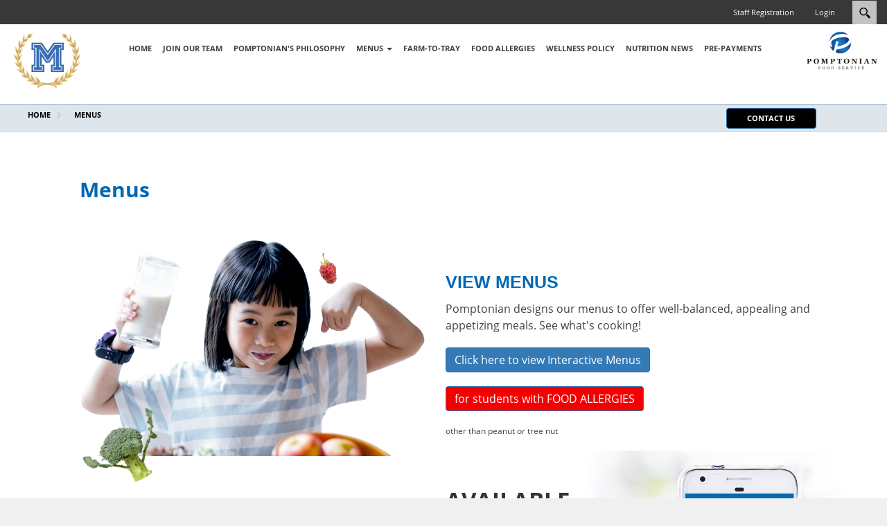

--- FILE ---
content_type: text/html; charset=utf-8
request_url: https://millburnschooldistrict.fdmealplanner.com/MENUS
body_size: 41437
content:
<!DOCTYPE html>
<html  lang="en-US">
<head id="Head"><meta content="text/html; charset=UTF-8" http-equiv="Content-Type" /><title>
	Menus
</title><meta id="MetaDescription" name="description" content="Millburn School District" /><meta id="MetaRobots" name="robots" content="INDEX, FOLLOW" /><link href="/Resources/Shared/stylesheets/dnndefault/7.0.0/default.css?cdv=35" type="text/css" rel="stylesheet"/><link href="/Resources/Search/SearchSkinObjectPreview.css?cdv=35" type="text/css" rel="stylesheet"/><link href="/Portals/_default/skins/xcillion/bootstrap/css/bootstrap.min.css?cdv=35" type="text/css" rel="stylesheet"/><link href="/Portals/_default/skins/xcillion/css/jquery.smartmenus.bootstrap.css?cdv=35" type="text/css" rel="stylesheet"/><link href="/Portals/_default/skins/xcillion/Menus/MainMenu/MainMenu.css?cdv=35" type="text/css" rel="stylesheet"/><link href="/Portals/_default/skins/xcillion/skin.css?cdv=35" type="text/css" rel="stylesheet"/><script src="/Resources/libraries/jQuery/03_05_01/jquery.js?cdv=35" type="text/javascript"></script><script src="/Resources/libraries/jQuery-Migrate/03_02_00/jquery-migrate.js?cdv=35" type="text/javascript"></script><script src="/Resources/libraries/jQuery-UI/01_12_01/jquery-ui.js?cdv=35" type="text/javascript"></script><link rel='SHORTCUT ICON' href='/Portals/107/pomp (1) (1).ico?ver=VvXZrhiaDO52daNa43I7sw%3d%3d' type='image/x-icon' /><meta name="viewport" content="width=device-width,initial-scale=1" /></head>
<body id="Body">

    <form method="post" action="/MENUS" id="Form" enctype="multipart/form-data">
<div class="aspNetHidden">
<input type="hidden" name="__EVENTTARGET" id="__EVENTTARGET" value="" />
<input type="hidden" name="__EVENTARGUMENT" id="__EVENTARGUMENT" value="" />
<input type="hidden" name="__VIEWSTATE" id="__VIEWSTATE" value="TjyF2CPbImsgTa714V0z8lx021M2ImVdv5ABHZnzsMpJNqMnM7CFl8FXPu0WPJLK1brsonImJOW05wd1zo2HTolHUGzIUQGC22jcpwylBK/FldbUapo4/UprDfVSLeRWSxdNViKU4qfC0/rv/8pasqkUkmyGeY2nI0vQL2gEraaDEA+QQmw5YlTB1z0B7VbWSylBPJVITTNLYV4hL5vbQZ1TNPpTKgDwWINGuw==" />
</div>

<script type="text/javascript">
//<![CDATA[
var theForm = document.forms['Form'];
if (!theForm) {
    theForm = document.Form;
}
function __doPostBack(eventTarget, eventArgument) {
    if (!theForm.onsubmit || (theForm.onsubmit() != false)) {
        theForm.__EVENTTARGET.value = eventTarget;
        theForm.__EVENTARGUMENT.value = eventArgument;
        theForm.submit();
    }
}
//]]>
</script>


<script src="/WebResource.axd?d=pynGkmcFUV38W5nqv3pTPLl1OQ9F7H0qZdxu_1Kb5S4aIEhgpEJ7mu1vxZQ1&amp;t=638901536248157332" type="text/javascript"></script>


<script src="/ScriptResource.axd?d=NJmAwtEo3Iov7YxLlD3aPIEQF2UTpmxDBevQm4jHHlPZ4ty_ZwE4IcSdkykhhx0wkopz3ogl2hdDh3t6HhyVShs-hHPzS3s5RZYUw_MlStArX44l-Dey9gipCE7jsH2bKLt9Sw2&amp;t=5c0e0825" type="text/javascript"></script>
<script src="/ScriptResource.axd?d=dwY9oWetJoJXs5pcH3HUlZbMmv3IpCxQQYF-DzkjbIYkTGwfoQQqMhoMfuY8Hx97IirgFc0sz-gL03SHRsGdwfzLEf4zU_67nV4cjZNYx2TJosN8D1UN-M3nmfDhjHAjBmUFAveo6ndDM-iy0&amp;t=5c0e0825" type="text/javascript"></script>
<div class="aspNetHidden">

	<input type="hidden" name="__VIEWSTATEGENERATOR" id="__VIEWSTATEGENERATOR" value="CA0B0334" />
	<input type="hidden" name="__VIEWSTATEENCRYPTED" id="__VIEWSTATEENCRYPTED" value="" />
	<input type="hidden" name="__EVENTVALIDATION" id="__EVENTVALIDATION" value="Y63+gMactjx9npFhJxRnCUDwG/xeBYpT9jWrWcmbSApT05ajtrovdbOfAz2fvO5IUzK/Rx6Cpgd+wTPaqVyDvBTk+DOrpthvwHUzWDZUMy7q0JVd0DktdioJoIVhcApo8pQEVZOyyaEwiKkch7cVIiy+FGj7+7eV0McRuX9UyW6DuOYA+T5JK9OguaMGHVkAwPxbkA==" />
</div><script src="/js/dnn.js?cdv=35" type="text/javascript"></script><script src="/js/dnn.modalpopup.js?cdv=35" type="text/javascript"></script><script src="/Portals/_default/skins/xcillion/bootstrap/js/bootstrap.min.js?cdv=35" type="text/javascript"></script><script src="/Portals/_default/skins/xcillion/js/jquery.smartmenus.js?cdv=35" type="text/javascript"></script><script src="/Portals/_default/skins/xcillion/js/jquery.smartmenus.bootstrap.js?cdv=35" type="text/javascript"></script><script src="/Portals/_default/skins/xcillion/js/scripts.js?cdv=35" type="text/javascript"></script><script src="/js/dnncore.js?cdv=35" type="text/javascript"></script><script src="/Resources/Search/SearchSkinObjectPreview.js?cdv=35" type="text/javascript"></script><script src="/js/dnn.servicesframework.js?cdv=35" type="text/javascript"></script>
<script type="text/javascript">
//<![CDATA[
Sys.WebForms.PageRequestManager._initialize('ScriptManager', 'Form', [], [], [], 90, '');
//]]>
</script>

        
        
        
<link rel="stylesheet" href="https://cdnjs.cloudflare.com/ajax/libs/font-awesome/4.7.0/css/font-awesome.min.css">

<script type="text/javascript" src="//translate.google.com/translate_a/element.js?cb=googleTranslateElementInit"></script>
<link rel="stylesheet" href="https://cdnjs.cloudflare.com/ajax/libs/flickity/1.0.0/flickity.css">
<script src="https://cdnjs.cloudflare.com/ajax/libs/flickity/1.0.0/flickity.pkgd.js"></script>
<!--[if lt IE 9]>
    <script src="https://cdnjs.cloudflare.com/ajax/libs/html5shiv/3.7.2/html5shiv.min.js"></script>
    <script src="https://oss.maxcdn.com/respond/1.4.2/respond.min.js"></script>
<![endif]-->

<script type="text/javascript">
    function googleTranslateElementInit() {
        new google.translate.TranslateElement({ pageLanguage: 'en', layout: google.translate.TranslateElement.InlineLayout.SIMPLE }, 'google_translate_element');
    }
</script>

<style type="text/css">
#pomptonianimg {width: 80px !important;height: auto!important;}
.d-none-logo {
    padding: 0;
}
	@media only screen and (min-width: 768px){
	.contact-header{
    	display: flex !important;
   	 padding-right: 8% !important;
   	 justify-content: space-between;
	}
	}


	@media only screen and (max-width: 767px){
	#dnnMenu .topLevel li.active a {
   	 color: #00A3E3!important;
	}
		.line1{display:none}
		.line2{display:none}
		.footer2{margin:5%;}
		.footer1{margin:5%;}
	#dnnMenu .topLevel li a {
    	padding-top: 0px;
    	padding-bottom: 0px;
    	line-height: 10px!important;
	}
	#breadcrumb{height:70px !important;}
	#breadcrumb .contentPane .btn.btn-primary{margin: -120px 0 0!important; width: 100%!important;}
	
	#breadcrumb img {
    	margin-top: -43px;
	}
	.btnstyle
	{
	padding: 0px !important;}
	#breadcrumb img, #breadcrumb {
  	 margin-left: 1px;
 	 padding-top: 41px;
	}
	}


    .menus-flower {
        position: absolute;
        bottom: -450px;
        left: 60px;
        width: 130px;
        height: auto;
        z-index: 99;
    }

   
    .social-links {
        display: inline-block;
        width: 100%;
    }

        .social-links li a {
            background: none;
            width: 25px;
            height: 25px;
            font-size: 26px;
            color: #ffffff;
            display: block;
            border-radius: 100%;
            transition: all 500ms ease;
        }

       .social-links li {
        display: inline;
        float: left;
	padding-right: 10px;
    }

      
.navbar-toggle {
    position: absolute;
    margin-top: 0;
    background-color: #FFFFFF;
    background-image: none;
    border: 0px solid #FF0000;
    right: 0;
    top: 40px;
	} 
.navbar-toggle .icon-bar {
    background: #000;
}

#dnnMenu{display:inline-block;}
@media only screen and (max-width:1199px) {
.nav>li>a{padding: 10px 5px !important;}
#dnnMenu .topLevel>li>a {font-size: 8px !important;}
}
@media only screen and (max-width:991px) {
.nav>li>a{padding: 5px 5px !important;}
#dnnMenu .topLevel>li>a {font-size: 13px !important;}
.line1, .line2{display:none}
}
@media only screen and (max-width:991px) {
.menubtn .col-md-3{width:50%!important;float: left;margin-bottom: 15px;}
.menubtn .btn-primary {padding: 10px 5px;}

.menubtn1 .col-md-3{width:50%!important;float: left;margin-bottom: 15px;}
.menubtn1 .btn-primary {padding: 10px 5px;}
.menubtn1 { margin-top:0% !important;}
}
.pompimg-responsive{display:none;}
@media only screen and (max-width: 767px){
#dnnMenu .topLevel li a span {
    line-height: 35px;
    margin: 0;
    padding: 0;
    font-size: 12px;
    color: black;
}


#dnnMenu .topLevel li {
    position: relative;
    background: #ffffff;
    list-style-type: none;
    float: none;
    width: 100%;
    margin-bottom: 0;
    border-top: 1px solid rgba(0,0,0,.1);
}
#mainHeader-inner {
    padding: 15px 0;
    position: relative;
}
.d-none-logo{padding:0;}
.brand-logo p{margin:0!important;}


@media only screen and (max-width:767px) {
#dnnMenu {
    display: block;
    text-align: left;
}
}

.pompimg-responsive{display:block;}
.d-none-logo{display:none;}
#dnn_Logopane{width: 110px !important;float: left;margin:0 0 0 20px;}
#dnn_Logopane img {width: 80px !important;height: auto!important;}
.pompimg-responsive img{width: 160px !important;}
#dnn_Logopane p{margin:0;}
#dnnMenu .topLevel li a span.caret.sub-arrow{font-size: 16px;color: #000;background:none}
#dnnMenu .topLevel>li>a:hover span {
    color: #ffffff;
}
.nav>li>a:focus, .nav>li>a:hover {
    text-decoration: none!important;
    color: #0067B4 !important;
}
#dnnMenu .topLevel li a:hover {
    background: #166fb4;
}
.imgmenu1{bottom:-65px !important;width: 120px !important;position:absolute ;left: 40px; !important}  
.menustext{ margin-top:3% !important;margin-left:5%;}
.menusimg{background-color:#F0F2F7;margin:0px !important;}
.lunchtext{margin-left:5%;}
.choosemyplateimg{margin-top:5% !important;}
}
 .container-fluid {
                padding: 0px 0px 0px 0px !important;
            }
#mainHeader-inner{padding:10px 0px 0px 5px !important;}

	@media only screen and (max-width: 1560px) {
        #dnnMenu .topLevel > li > a {
               font-size: 13px !important;
   	       padding: 15px 12px !important;
         }
       }

	 @media only screen and (max-width: 1500px) {
        #dnnMenu .topLevel > li > a {
               font-size: 12px !important;
   	       padding: 15px 9px !important;
        }
    	}
	@media only screen and (max-width: 1360px) {
        #dnnMenu .topLevel > li > a {
               font-size: 11px !important;
   	       padding: 15px 8px !important;
        }
     	}
@media only screen and (max-width: 1220px){
#dnnMenu .topLevel>li>a {
     font-size: 10px !important;
    padding: 15px 6px !important;
}
#dnnMenu .topLevel>li>a:focus, #dnnMenu .topLevel>li>a:hover, #dnnMenu .topLevel>li.active>a:focus, #dnnMenu .topLevel>li.active>a:hover{font-size: 8px !important;}
.navbar-collapse.collapse{padding:0!important }
#mainHeader-inner .col-sm-10{padding:0 5px!important;}
}

@media only screen and (max-width: 1050px) {
        #dnnMenu .topLevel > li > a {
               font-size: 9px !important;
   	       padding: 15px 8px !important;
        }
    }
@media only screen and (max-width: 991px){
#dnnMenu .topLevel>li>a {
    font-size: 8px !important;
    padding: 15px 8px !important;
}
#dnnMenu .topLevel>li>a:focus, #dnnMenu .topLevel>li>a:hover, #dnnMenu .topLevel>li.active>a:focus, 
#dnnMenu .topLevel>li.active>a:hover{font-size: 7px !important;}
}

@media only screen and (max-width: 767px) {
        #dnnMenu .topLevel > li > a {
               font-size: 10px !important;
   	       padding: 15px 6px !important;
        }
    }

@media only screen and (max-width:767px){
.navbar-collapse.collapse{padding:0 15px!important }
#mainHeader-inner .col-sm-10{padding:0 15px!important;}
}

@media only screen and (min-width: 992px){
	#dnnMenu .nav.navbar-nav > li > ul,
	#dnnMenu .nav.navbar-nav > li > ul > li > ul{
		
	}
	.navbar-collapse.collapse {
    display:block!important;
    height: auto!important;
    padding-bottom: 0;
    overflow: visible!important;
}
.navbar-collapse.collapsing{display: none!important;}
.navbar-collapse.collapse.in{display: block!important;}
}
@media only screen and (min-width: 768px){
	.navbar-collapse.collapse {
    display:block!important;
    height: auto!important;
    padding-bottom: 0;
    overflow: visible!important;
}
}

</style>
<div id="siteWrapper">

    <!-- UserControlPanel  -->
    <div id="topHeader">
        <div class="container-fluid">

            <div class="">
                <div class="col-md-6">
                    <div id="search-top" class="pull-right small-screens hidden-sm hidden-md hidden-lg">
                        <span id="dnn_dnnSearch2_ClassicSearch">
    
    
    <span class="searchInputContainer" data-moreresults="See More Results" data-noresult="No Results Found">
        <input name="dnn$dnnSearch2$txtSearch" type="text" maxlength="255" size="20" id="dnn_dnnSearch2_txtSearch" class="NormalTextBox" aria-label="Search" autocomplete="off" placeholder="Search..." />
        <a class="dnnSearchBoxClearText" title="Clear search text"></a>
    </span>
    <a id="dnn_dnnSearch2_cmdSearch" class="SearchButton" href="javascript:__doPostBack(&#39;dnn$dnnSearch2$cmdSearch&#39;,&#39;&#39;)">Search</a>
</span>


<script type="text/javascript">
    $(function() {
        if (typeof dnn != "undefined" && typeof dnn.searchSkinObject != "undefined") {
            var searchSkinObject = new dnn.searchSkinObject({
                delayTriggerAutoSearch : 400,
                minCharRequiredTriggerAutoSearch : 2,
                searchType: 'S',
                enableWildSearch: true,
                cultureCode: 'en-US',
                portalId: -1
                }
            );
            searchSkinObject.init();
            
            
            // attach classic search
            var siteBtn = $('#dnn_dnnSearch2_SiteRadioButton');
            var webBtn = $('#dnn_dnnSearch2_WebRadioButton');
            var clickHandler = function() {
                if (siteBtn.is(':checked')) searchSkinObject.settings.searchType = 'S';
                else searchSkinObject.settings.searchType = 'W';
            };
            siteBtn.on('change', clickHandler);
            webBtn.on('change', clickHandler);
            
            
        }
    });
</script>

                    </div>
                </div>
            </div>
            <div class="">
                <div class="col-md-12">
                    <div class="language">
                        <div class="language-object" >


</div>
                    </div>
                    <div class="search hidden-xs">
                        <span id="dnn_dnnSearch_ClassicSearch">
    
    
    <span class="searchInputContainer" data-moreresults="See More Results" data-noresult="No Results Found">
        <input name="dnn$dnnSearch$txtSearch" type="text" maxlength="255" size="20" id="dnn_dnnSearch_txtSearch" class="NormalTextBox" aria-label="Search" autocomplete="off" placeholder="Search..." />
        <a class="dnnSearchBoxClearText" title="Clear search text"></a>
    </span>
    <a id="dnn_dnnSearch_cmdSearch" class="SearchButton" href="javascript:__doPostBack(&#39;dnn$dnnSearch$cmdSearch&#39;,&#39;&#39;)">Search</a>
</span>


<script type="text/javascript">
    $(function() {
        if (typeof dnn != "undefined" && typeof dnn.searchSkinObject != "undefined") {
            var searchSkinObject = new dnn.searchSkinObject({
                delayTriggerAutoSearch : 400,
                minCharRequiredTriggerAutoSearch : 2,
                searchType: 'S',
                enableWildSearch: true,
                cultureCode: 'en-US',
                portalId: -1
                }
            );
            searchSkinObject.init();
            
            
            // attach classic search
            var siteBtn = $('#dnn_dnnSearch_SiteRadioButton');
            var webBtn = $('#dnn_dnnSearch_WebRadioButton');
            var clickHandler = function() {
                if (siteBtn.is(':checked')) searchSkinObject.settings.searchType = 'S';
                else searchSkinObject.settings.searchType = 'W';
            };
            siteBtn.on('change', clickHandler);
            webBtn.on('change', clickHandler);
            
            
        }
    });
</script>

                    </div>
                    
                    <a id="search-action" aria-label="Search"></a>
                    <div id="login" class="pull-right">
                        
<div id="dnn_dnnLogin_loginGroup" class="loginGroup">
    <a id="dnn_dnnLogin_enhancedLoginLink" title="Login" class="LoginLink" rel="nofollow" onclick="this.disabled=true;" href="https://millburnschooldistrict.fdmealplanner.com/Login-to-Continue?returnurl=%2fMENUS">Login</a>
</div>
                        
<div id="dnn_dnnUser_registerGroup" class="registerGroup">
    <ul class="buttonGroup">
        
        
    	<li class="userDisplayName"><a id="dnn_dnnUser_enhancedRegisterLink" title="Staff Registration" rel="nofollow" onclick="return dnnModal.show(&#39;https://millburnschooldistrict.fdmealplanner.com/Register?returnurl=https%253a%252f%252fmillburnschooldistrict.fdmealplanner.com%252fMENUS&amp;popUp=true&#39;,/*showReturn*/true,600,950,true,&#39;&#39;)" href="https://millburnschooldistrict.fdmealplanner.com/Register?returnurl=https%3a%2f%2fmillburnschooldistrict.fdmealplanner.com%2fMENUS">Staff Registration</a></li>
                                               
    </ul>
</div>
                        <div class="pull-right">
                            <div id="google_translate_element"></div>


                        </div>
                    </div>
                </div>
            </div>
        </div>
    </div>

    <!--Header -->
    <header role="banner">
        <div id="mainHeader-inner" class="container-fluid " >

             <div style="margin-left:1%;margin-right:1%;" class=" row ">

                <div class="col-sm-1 px-4">
                    <div class="row brand-logo" style="background-color:white;">
                <div id="dnn_Logopane"><div class="DnnModule DnnModule-DNN_HTML DnnModule-8200"><a name="8200"></a>
<div class="DNNContainer_noTitle">
	<div id="dnn_ctr8200_ContentPane"><!-- Start_Module_8200 --><div id="dnn_ctr8200_ModuleContent" class="DNNModuleContent ModDNNHTMLC">
	<div id="dnn_ctr8200_HtmlModule_lblContent" class="Normal">
	<p><a href="https://www.millburn.org/" target="_blank"><img alt="Millburn Township School Logo" src="/portals/107/Millburn_Township_Public_Schools_NJ_Logo_1.png" style="height:85px; width:100px" title="Millburn Township School Logo" /></a></p>

</div>

</div><!-- End_Module_8200 --></div>
	<div class="clear"></div>
</div>
</div></div>
			<span class="brand pompimg-responsive">
                   <a href="https://www.pomptonian.com/" target="_blank" title="Pomptonian Logo Link">
                        <img id="dnn_pompimg1" alt="Pomptonian Logo" src="/images/POMPTONIAN/pomptonian.png" style="height:100%;width:70px;" />
                   </a>
                        </span>
            		</div>
                </div>

                <!-- Brand and toggle get grouped for better mobile display -->
                <div >
                    <button type="button" class="navbar-toggle" data-toggle="collapse" data-target=".navbar-collapse">
                        <span class="sr-only">Toggle navigation</span>
                        <span class="icon-bar"></span>
                        <span class="icon-bar"></span>
                        <span class="icon-bar"></span>
                    </button>
                </div>

                <div class="col-sm-10"  style="text-align:center">
                    <div id="dnnMenu">
	<ul class="nav navbar-nav topLevel navbar-collapse collapse">
		
        <li class="menuItem ">
        
            <a href="https://millburnschooldistrict.fdmealplanner.com/" ><span>HOME</span> </a>
        
        </li>
    
        <li class="menuItem ">
        
            <a href="https://millburnschooldistrict.fdmealplanner.com/JOIN-OUR-TEAM" ><span>JOIN OUR TEAM</span> </a>
        
        </li>
    
        <li class="menuItem ">
        
            <a href="https://millburnschooldistrict.fdmealplanner.com/POMPTONIANS-PHILOSOPHY" ><span>POMPTONIAN&#39;S PHILOSOPHY</span> </a>
        
        </li>
    
        <li class="menuItem dropdown active">
        
            <a href="https://millburnschooldistrict.fdmealplanner.com/MENUS" ><span>MENUS</span> <span class="caret"></span></a>
        
            <ul class="dropdown-menu subLevel">
            
        <li class="">
        
            <a href="https://millburnschooldistrict.fdmealplanner.com/MENUS/FD-MEAL-PLANNER-APP" ><span>FD MEAL PLANNER APP</span> </a>
        
        </li>
    
            </ul>
        
        </li>
    
        <li class="menuItem ">
        
            <a href="https://millburnschooldistrict.fdmealplanner.com/FARM-TO-TRAY" ><span>FARM-TO-TRAY</span> </a>
        
        </li>
    
        <li class="menuItem ">
        
            <a href="https://millburnschooldistrict.fdmealplanner.com/FOOD-ALLERGIES" ><span>FOOD ALLERGIES</span> </a>
        
        </li>
    
        <li class="menuItem ">
        
            <a href="https://millburnschooldistrict.fdmealplanner.com/WELLNESS-POLICY" ><span>WELLNESS POLICY</span> </a>
        
        </li>
    
        <li class="menuItem ">
        
            <a href="https://millburnschooldistrict.fdmealplanner.com/NUTRITION-NEWS" ><span>NUTRITION NEWS</span> </a>
        
        </li>
    
        <li class="menuItem ">
        
            <a href="https://millburnschooldistrict.fdmealplanner.com/PRE-PAYMENTS" ><span>PRE-PAYMENTS</span> </a>
        
        </li>
    
	</ul>
</div>
    
	
                </div>

                <div class="col-sm-1 d-none-logo">
                    <span class="brand pomptonianimg">
                   <a href="https://www.pomptonian.com/" target="_blank" title="Pomptonian Logo Link">
                        <img id="dnn_pompimg" alt="Pomptonian Logo" src="/images/POMPTONIAN/pomptonian.png" />
                   </a>
                        </span>
                </div>
            </div>
        </div>
    </header>

    <!-- Page Content -->
    <div class="container-fluid" style="background-color:white;">

             <div  id="breadcrumb" class="contact-header" style="background-color: #DFE6EB; ;height:40px">

               	<div>
                    <span id="dnn_dnnBreadcrumb_lblBreadCrumb" itemprop="breadcrumb" itemscope="" itemtype="https://schema.org/breadcrumb"><span itemscope itemtype="http://schema.org/BreadcrumbList"><span itemprop="itemListElement" itemscope itemtype="http://schema.org/ListItem"><a href="https://millburnschooldistrict.fdmealplanner.com/" class="breadcrumbLink" itemprop="item" ><span itemprop="name">HOME</span></a><meta itemprop="position" content="1" /></span><img src="/Portals/_default/Skins/Xcillion/Images/breadcrumb-arrow.png" alt="breadcrumb separator"><span itemprop="itemListElement" itemscope itemtype="http://schema.org/ListItem"><a href="https://millburnschooldistrict.fdmealplanner.com/MENUS" class="breadcrumbLink" itemprop="item"><span itemprop="name">MENUS</span></a><meta itemprop="position" content="2" /></span></span></span>
                </div>
                <div>
                    <div id="dnn_Div3" class="contentPane btnstyle"><div class="DnnModule DnnModule-DNN_HTML DnnModule-8199"><a name="8199"></a>
<div class="DNNContainer_noTitle">
	<div id="dnn_ctr8199_ContentPane"><!-- Start_Module_8199 --><div id="dnn_ctr8199_ModuleContent" class="DNNModuleContent ModDNNHTMLC">
	<div id="dnn_ctr8199_HtmlModule_lblContent" class="Normal">
	<div class="btncontact" style=" text-align:right">
<p><a class="btn btn-primary" href="/Contact-Us" style="width: 130px; height: 30px; background-color: black; color: white; font-weight: bold;">CONTACT US</a></p>
</div>

</div>

</div><!-- End_Module_8199 --></div>
	<div class="clear"></div>
</div>
</div></div>
                </div>
            </div>
            <div class=" dnnpane">
                <div id="dnn_HeaderPane" class="col-md-12 headerPane"><div class="DnnModule DnnModule-DNN_HTML DnnModule-8211"><a name="8211"></a>
<div class="DNNContainer_noTitle">
	<div id="dnn_ctr8211_ContentPane"><!-- Start_Module_8211 --><div id="dnn_ctr8211_ModuleContent" class="DNNModuleContent ModDNNHTMLC">
	<div id="dnn_ctr8211_HtmlModule_lblContent" class="Normal">
	<div style="margin-left:8%;margin-right:8%;margin-top:5%;"> <h3><strong><span style="color:#0067B4">Menus</span></strong></h3> </div> 
</div>

</div><!-- End_Module_8211 --></div>
	<div class="clear"></div>
</div>
</div></div>
            </div>
            <div >
                <div class=" dnnpane">
                    <div id="dnn_ContentPane" class="col-md-12 contentPane"><div class="DnnModule DnnModule-DNN_HTML DnnModule-8208"><a name="8208"></a>
<div class="DNNContainer_noTitle">
	<div id="dnn_ctr8208_ContentPane"><!-- Start_Module_8208 --><div id="dnn_ctr8208_ModuleContent" class="DNNModuleContent ModDNNHTMLC">
	<div id="dnn_ctr8208_HtmlModule_lblContent" class="Normal">
	<div class="row" style="margin-right:0%">
<p>&nbsp;</p>

<div class="col-md-5 menusimg" style="margin-left:8%"><img alt="Child with nutritional milk" src="/portals/8/view-menus.png?ver=2021-07-10-143047-550" title="" />
<div style="bottom:-12%; left:3%; position:absolute; width:21%"><a href="/fulcrumtest/MENUS"><img alt="broccoli Image" src="/portals/8/view-menus1.png" /></a></div>
</div>

<div class="col-md-6 menustext">
<p>&nbsp;</p>

<h5><strong><span style="font-family:arial"><span style="color:#0067b4">VIEW MENUS</span></span></strong></h5>

<p style="text-align:left">Pomptonian designs our menus to offer well-balanced, appealing and appetizing meals. See what&#39;s cooking!</p>

<p style="text-align:left"><a class="btn btn-primary" href="https://www.fdmealplanner.com/#menu/mp/millburn%20township" style="color: white; background-color: rgb(51, 122, 183); font-size: 1em;" target="_blank">Click here to view Interactive Menus</a></p>

<p style="text-align:left"><a class="btn btn-primary" href="/FOOD-ALLERGIES" style="color: white; background-color: rgb(245, 0, 0); font-size: 1em;" target="_blank">for students with FOOD ALLERGIES</a></p>

<address>other than peanut or tree nut</address>

<h6><img alt="Mobile Image for Download through App" src="/images/POMPTONIAN/apps-bg1.png" style="float:right; height:394px; width:400px" title="Mobile Image for Download through App" /></h6>

<h2>&nbsp;</h2>

<h2><strong>AVAILABLE ON MOBILE</strong></h2>

<p>The mobile menu app offers an easy way to view menus and nutrient information for products right from your smart phone.</p>

<h5><strong>Download the App Now!</strong></h5>

<p><a href="https://play.google.com/store/apps/details?id=com.menuPlanner.app" target="_blank" title="Google Store"><img alt="Google Store" src="/portals/8/goole-play.jpg" style="height:50px; width:158px" title="Google Store" /></a> <a href="https://apps.apple.com/in/app/fd-mealplanner/id1463552273" target="_blank" title="Apple Store"> <img alt="Apple Store" src="/portals/8/appstore.png" style="height:50px; width:136px" title="Apple Store" /></a></p>
</div>
</div>

</div>

</div><!-- End_Module_8208 --></div>
	<div class="clear"></div>
</div>
</div><div class="DnnModule DnnModule-DNN_HTML DnnModule-8209"><a name="8209"></a>
<div class="DNNContainer_noTitle">
	<div id="dnn_ctr8209_ContentPane"><!-- Start_Module_8209 --><div id="dnn_ctr8209_ModuleContent" class="DNNModuleContent ModDNNHTMLC">
	<div id="dnn_ctr8209_HtmlModule_lblContent" class="Normal">
	<div class="row" style="margin-left:8%; margin-right:8%; margin-top:5%">&nbsp;</div>

<div class="row" style="margin-left:8%; margin-right:8%">
<div class="col-md-12">
<h6><strong>Price List</strong></h6>
</div>

<div class="pricelist">
<div class="col-md-3"><a class="btn btn-primary" href="/Portals/107/Millburn_MS_PriceList_25-26_1.pdf" style="color:white;background-color:#337ab7;width:100%;margin-bottom: 7px;font-size:1em;" target="_blank">Middle School Price List</a></div>

<div class="col-md-3"><a class="btn btn-primary" href="/Portals/107/Millburn_HS_PriceList_25-26.pdf" style="color:white;background-color:#337ab7;width:100%;margin-bottom: 7px;font-size:1em;" target="_blank">High School Price List</a></div>
</div>
</div>

</div>

</div><!-- End_Module_8209 --></div>
	<div class="clear"></div>
</div>
</div></div>
                </div>

                <div class=" dnnpane">
                    <div id="dnn_Div1" class="col-md-12 contentPane spacingTop DNNEmptyPane"></div>
                </div>

                <div class=" dnnpane">
                    <div id="dnn_P2_25_1" class="col-md-5 spacingTop"><div class="DnnModule DnnModule-DNN_HTML DnnModule-8212"><a name="8212"></a>
<div class="DNNContainer_noTitle">
	<div id="dnn_ctr8212_ContentPane"><!-- Start_Module_8212 --><div id="dnn_ctr8212_ModuleContent" class="DNNModuleContent ModDNNHTMLC">
	<div id="dnn_ctr8212_HtmlModule_lblContent" class="Normal">
	<div class="choosemyplateimg text-center" style="margin-top:15%">
<p><img alt="Choose my Plate Image" src="/portals/107/choosemyplate.jpg?ver=2021-06-24-160421-577" style="width:250px" title="" /></p>

<p><a href="/Non-Discrimination-Statement"><span style="color:#0066cc">Non Discrimination Statement</span></a></p>
</div>

</div>

</div><!-- End_Module_8212 --></div>
	<div class="clear"></div>
</div>
</div></div>
                    <div id="dnn_P2_75_2" class="col-md-7 spacingTop"><div class="DnnModule DnnModule-DNN_HTML DnnModule-8213"><a name="8213"></a>
<div class="DNNContainer_noTitle">
	<div id="dnn_ctr8213_ContentPane"><!-- Start_Module_8213 --><div id="dnn_ctr8213_ModuleContent" class="DNNModuleContent ModDNNHTMLC">
	<div id="dnn_ctr8213_HtmlModule_lblContent" class="Normal">
	<div class="lunchtext" style="margin-top:5%; padding:0% 2%"> <p><strong>What comes with your Lunch?</strong></p> <p>To receive the Meal Price, you must select at least 3&nbsp;of the 5&nbsp;Food Components.</p> <p style="text-align:center"><img alt="Farm to Tray IMage" src="/portals/9/FarmStand_page-0001.jpg?ver=2021-07-29-160646-043" style="height:50%; width:50%" title="" /></p> <p style="text-align:justify">Take a&nbsp;Trip to The Farm Stand!&nbsp;&nbsp;The Farm Stand comes with each meal offered and includes a variety of fruit and vegetable options.</p> <p style="text-align:justify">Everyone is encouraged to take all the items that make up a&nbsp;balanced meal.</p> </div> 
</div>

</div><!-- End_Module_8213 --></div>
	<div class="clear"></div>
</div>
</div></div>
                </div>
                <div class=" dnnpane">
                    <div id="dnn_ContentPane1" class="col-md-12 contentPane spacingTop"><div class="DnnModule DnnModule-DNN_HTML DnnModule-8210"><a name="8210"></a>
<div class="DNNContainer_noTitle">
	<div id="dnn_ctr8210_ContentPane"><!-- Start_Module_8210 --><div id="dnn_ctr8210_ModuleContent" class="DNNModuleContent ModDNNHTMLC">
	<div id="dnn_ctr8210_HtmlModule_lblContent" class="Normal">
	<div style="margin-left:8%; margin-right:8%">
<p><strong>Allergy-Safe Menus</strong></p>

<address>Supply chain disruptions may occur and products may become temporarily unavailable.&nbsp; Food Service will substitute an alternate allergen-safe option.&nbsp; As an allergy-aware kitchen, no meal is knowingly prepared on our equipment with any food that includes peanut/tree nut in the manufacturer&rsquo;s list of ingredients.&nbsp; It is important to note, pre-packaged peanut butter and jelly sandwiches or snacks&nbsp;may contain peanut/tree nut, contingent on school districts preferences.&nbsp; Students with food allergies, other than tree nuts and peanut, are encouraged to pre-order a meal.&nbsp;&nbsp;<em><u>For students with multiple food allergies, a unique menu will be developed to meet the specific dietary needs of your student.&nbsp; Please use the link below to place your request.</u></em></address>
</div>

<div class="menubtn row" style="margin-left:7%; margin-right:8%">
<div class="col-md-3"><a class="btn btn-primary" href="/Portals/107/Millburn_Dairy-Safe_Lunch_2025-2026.pdf" style="color:white;background-color:#337ab7;width:100%;margin-bottom: 7px;font-size:1em;" target="_blank">Dairy-Safe Lunch</a></div>

<div class="col-md-3"><a class="btn btn-primary" href="/Portals/107/Millburn_Egg-Safe_Lunch_2025-2026.pdf" style="color:white;background-color:#337ab7;width:100%;margin-bottom: 7px;font-size:1em;" target="_blank">Egg-Safe Lunch</a></div>

<div class="col-md-3"><a class="btn btn-primary" href="/Portals/107/Millburn_Gluten-Safe_Lunch_2025-2026.pdf" style="color:white;background-color:#337ab7;width:100%;margin-bottom: 7px;font-size:1em;">Gluten-Safe Lunch</a></div>

<div class="col-md-3"><a class="btn btn-primary" href="/Portals/107/Millburn_Sesame-Safe_Lunch_2025-2026.pdf" style="color:white;background-color:#337ab7;width:100%;margin-bottom: 7px;font-size:1em;" target="_blank">Sesame-Safe Lunch</a></div>

<div class="col-md-3"><a class="btn btn-primary" href="/Portals/107/Millburn_Soy-Safe_Lunch_2025-2026.pdf" style="color:white;background-color:#337ab7;width:100%;margin-bottom: 7px;font-size:1em;" target="_blank">Soy-Safe Lunch</a></div>

<div class="col-md-3"><a class="btn btn-primary" href="https://docs.google.com/forms/d/e/1FAIpQLSduAoA5Ed__HZvwqd_wwZe6tVPBOruO8nd-NGQ1Go7ymI0icA/viewform" style="color:white;background-color:#337ab7;width:100%;margin-bottom: 7px;font-size:1em;" target="_blank">Unique Allergy-Aware Menu Needed</a></div>
</div>

</div>

</div><!-- End_Module_8210 --></div>
	<div class="clear"></div>
</div>
</div></div>
                </div>
                <div class=" dnnpane">
                    <div id="dnn_ContentPaneLower" class="col-md-12 contentPane spacingTop DNNEmptyPane"></div>
                </div>

            </div>
            <!-- /.mainContent-inner -->
       
        <!-- /.mainContent -->
    </div>
    <!-- /.container -->

    <!-- Footer -->
    <footer role="contentinfo">
        <div style="background-color: black;" >
            <div class="container">
                <div class="row dnnpane">
                     <div id="dnn_ContentPaneLower111" class="col-md-12 contentPane spacingTop"><div class="DnnModule DnnModule-DNN_HTML DnnModule-8197"><a name="8197"></a>
<div class="DNNContainer_noTitle">
	<div id="dnn_ctr8197_ContentPane"><!-- Start_Module_8197 --><div id="dnn_ctr8197_ModuleContent" class="DNNModuleContent ModDNNHTMLC">
	<div id="dnn_ctr8197_HtmlModule_lblContent" class="Normal">
	
			
			<div class="row" style="padding:3% 3%">
<div class="col-md-1">&nbsp;</div>

<div class="col-md-2" style="vertical-align:middle"><img alt="Pomptonian Logo" src="/portals/107/BW_POMPTONIAN.png?ver=2021-06-24-094111-087" style="margin-top:45px" title=""></div>

<div class="col-md-1 line1" style="border-left:2px solid grey; height:180px; margin-left:3%; text-align:center">&nbsp;</div>

<div class="col-md-3 footer1">
<div style="line-height:2.10"><strong><span style="color:#ffffff; font-size:18px">Address</span></strong></div>

<div><div style="font-style: normal; font-variant-ligatures: normal; font-variant-caps: normal; font-weight: 400; font-size: 12px; font-family: &quot;Open Sans&quot;, Arial, Helvetica, sans-serif;"><span style="color: rgb(255, 255, 255);">155 Passaic Ave, Suite 210</span></div><div style="font-style: normal; font-variant-ligatures: normal; font-variant-caps: normal; font-weight: 400; font-size: 12px; font-family: &quot;Open Sans&quot;, Arial, Helvetica, sans-serif;"><span style="color: rgb(255, 255, 255);">Fairfield, NJ 07004-3511</span></div></div>

<div>&nbsp;</div>

<div style="line-height:2.5"><strong><a href="https://pomptonian.com/Contact/" target="_blank"><span style="color:#ffffff; font-size:18px">Contact Us</span></a></strong></div>

<div style="line-height:2.10"><strong><span style="color:#ffffff"><span style="font-size:12px">Telephone :</span></span></strong> <span style="color:#ffffff">973-882-8070</span></div>

<div style="line-height:2.10"><strong><span style="color:#ffffff"><span style="font-size:12px">Facsimile:</span></span></strong> <span style="color:#ffffff"> 973-882-6645</span></div>

<div style="line-height:2.10"><strong><span style="color:#ffffff"><span style="font-size:12px">Email:</span></span></strong> <span style="color:#ffffff">comments@pomptonian.com</span></div>
</div>

<div class="col-md-1 line2" style="border-left:2px solid grey; height:180px; margin-left:3%; text-align:center">&nbsp;</div>

<div class="col-md-3 footer2">
<p><strong><span style="color:#ffffff; font-size:18px">Follow us</span></strong></p>

<div style="line-height:3.0">
<ul><span class="social-links"> <li><a title="Twitter Icon- Redirects to Twitter Page" href="https://www.twitter.com/pomptonian/" target="_blank"><span class="fa fa-twitter"></span>
 </a></li><li><a href="https://www.facebook.com/pomptonian/" target="_blank" title="Facebook Icon- Redirects to Facebook Page"><span class="fa fa-facebook"></span></a></li>
 <li><a href="https://www.instagram.com/pomptonian/" target="_blank" title="Instagram Icon- Redirects to Instagram Page"><span class="fa fa-instagram"></span></a></li>
</span></ul>
</div>

<div><strong><u><a href="/Non-Discrimination-Statement"><span style="color:#ffffff; font-size:18px">Non Discrimination</span></a></u></strong></div>

<div>&nbsp;</div>

<div><span style="color:#ffffff">Website created by Fulcrum Digital</span></div>
</div>

<div class="col-md-1">&nbsp;</div>

<p>&nbsp;</p>
</div>

		
		
</div>

</div><!-- End_Module_8197 --></div>
	<div class="clear"></div>
</div>
</div></div>
                </div>
            </div>
        </div>
        
    </footer>
    <div style="background-color:#0067B4; height: 100%;" class="footer-below">
        <div class="container">
            <div class="row dnnpane">
                <div id="dnn_Div2" class="footer-col col-md-12 col-sm-12"><div class="DnnModule DnnModule-DNN_HTML DnnModule-8198"><a name="8198"></a>
<div class="DNNContainer_noTitle">
	<div id="dnn_ctr8198_ContentPane"><!-- Start_Module_8198 --><div id="dnn_ctr8198_ModuleContent" class="DNNModuleContent ModDNNHTMLC">
	<div id="dnn_ctr8198_HtmlModule_lblContent" class="Normal">
	<p style="text-align:center;margin: 0;padding: 10px 0;font-size: 13px"><span style="color:#ffffff">2021. Pomptonian Food Services. All rights reserved.</span></p> 
</div>

</div><!-- End_Module_8198 --></div>
	<div class="clear"></div>
</div>
</div></div>
            </div>
        </div>
    </div>
</div>
<!-- /.SiteWrapper -->


<!--CDF(Css|/Portals/_default/skins/xcillion/bootstrap/css/bootstrap.min.css?cdv=35|DnnPageHeaderProvider|12)-->
<!--CDF(Css|/Portals/_default/skins/xcillion/css/jquery.smartmenus.bootstrap.css?cdv=35|DnnPageHeaderProvider|13)-->
<!--CDF(Css|/Portals/_default/skins/xcillion/Menus/MainMenu/MainMenu.css?cdv=35|DnnPageHeaderProvider|14)-->
<!--CDF(Css|/Portals/_default/skins/xcillion/skin.css?cdv=35|DnnPageHeaderProvider|100)-->


<!--CDF(Javascript|/Portals/_default/skins/xcillion/bootstrap/js/bootstrap.min.js?cdv=35|DnnBodyProvider|100)-->
<!--CDF(Javascript|/Portals/_default/skins/xcillion/js/jquery.smartmenus.js?cdv=35|DnnBodyProvider|100)-->
<!--CDF(Javascript|/Portals/_default/skins/xcillion/js/jquery.smartmenus.bootstrap.js?cdv=35|DnnBodyProvider|100)-->
<!--CDF(Javascript|/Portals/_default/skins/xcillion/js/scripts.js?cdv=35|DnnBodyProvider|100)-->

        <input name="ScrollTop" type="hidden" id="ScrollTop" />
        <input name="__dnnVariable" type="hidden" id="__dnnVariable" autocomplete="off" value="`{`__scdoff`:`1`,`sf_siteRoot`:`/`,`sf_tabId`:`2342`}" />
        <input name="__RequestVerificationToken" type="hidden" value="nbsptvYmjAwjqab7yNFcj2fJQIy1yphNlPjyEBkvcNMbD274uvIQcsragX-0I9zQyZn7SA2" />
    </form>
    <!--CDF(Javascript|/js/dnncore.js?cdv=35|DnnBodyProvider|100)--><!--CDF(Javascript|/js/dnn.modalpopup.js?cdv=35|DnnBodyProvider|50)--><!--CDF(Css|/Resources/Shared/stylesheets/dnndefault/7.0.0/default.css?cdv=35|DnnPageHeaderProvider|5)--><!--CDF(Css|/Portals/_default/skins/xcillion/skin.css?cdv=35|DnnPageHeaderProvider|15)--><!--CDF(Css|/Resources/Search/SearchSkinObjectPreview.css?cdv=35|DnnPageHeaderProvider|10)--><!--CDF(Javascript|/Resources/Search/SearchSkinObjectPreview.js?cdv=35|DnnBodyProvider|100)--><!--CDF(Css|/Resources/Search/SearchSkinObjectPreview.css?cdv=35|DnnPageHeaderProvider|10)--><!--CDF(Javascript|/Resources/Search/SearchSkinObjectPreview.js?cdv=35|DnnBodyProvider|100)--><!--CDF(Javascript|/js/dnn.js?cdv=35|DnnBodyProvider|12)--><!--CDF(Javascript|/js/dnn.servicesframework.js?cdv=35|DnnBodyProvider|100)--><!--CDF(Javascript|/Resources/libraries/jQuery/03_05_01/jquery.js?cdv=35|DnnPageHeaderProvider|5)--><!--CDF(Javascript|/Resources/libraries/jQuery-Migrate/03_02_00/jquery-migrate.js?cdv=35|DnnPageHeaderProvider|6)--><!--CDF(Javascript|/Resources/libraries/jQuery-UI/01_12_01/jquery-ui.js?cdv=35|DnnPageHeaderProvider|10)-->
    
</body>
</html>


--- FILE ---
content_type: text/css
request_url: https://millburnschooldistrict.fdmealplanner.com/Portals/_default/skins/xcillion/Menus/MainMenu/MainMenu.css?cdv=35
body_size: 3611
content:
.navbar{-webkit-border-radius:0;-moz-border-radius:0;border-radius:0;margin-bottom:0}
.navbar-default{background-color:transparent;border:none;text-align:center;}
.navbar-collapse{border:none;-moz-box-shadow:none;-webkit-box-shadow:none;box-shadow:none;}
#dnnMenu .topLevel>li>a{color:#3f3f3f;font-size:11px !important;}#dnnMenu .topLevel>li>a:focus,#dnnMenu .topLevel>li>a:hover{text-decoration: underline !important;font-size:13px !important;}
#dnnMenu .topLevel>li.active>a:focus,#dnnMenu .topLevel>li.active>a:hover{color:#3f3f3f;font-size:13px !important;}
#dnnMenu .topLevel>.open>a,#dnnMenu .topLevel>.open>a:hover,#dnnMenu .topLevel>.open>a:focus{background:none}#dnnMenu .topLevel>.active.open>a,
#dnnMenu .topLevel>.active.open>a:hover,#dnnMenu .topLevel>.active.open>a:focus{background-color:#e7e7e7}
#dnnMenu .navbar-default .topLevel>li>a{-webkit-transition:all .3s ease 0s;-moz-transition:all .3s ease 0s;-o-transition:all .3s ease 0s;transition:all .3s ease 0s}
#dnnMenu .dropdown-menu{-moz-border-radius:0;-webkit-border-radius:0;border-radius:0;padding:0}
#dnnMenu .dropdown-menu::after{bottom:100%;left:35%;border:solid transparent;content:" ";height:0;width:0;position:absolute;pointer-events:none;border-width:10px;margin-left:-30px}
#dnnMenu .dropdown-menu li{background:none;float:none;font-size:11px !important;clear:both;width:auto;padding:5px 5px;border-bottom:1px solid #e1e1e1;-o-transition:all .3s ease 0s;-webkit-transition:all .3s ease 0s;-moz-transition:all .3s ease 0s;transition:all .3s ease 0s}#dnnMenu .dropdown-menu li:hover{text-decoration: underline !important;color:#0067B4;font-size:13px !important;}#dnnMenu .dropdown-menu li:last-child{border:none}#dnnMenu .dropdown-menu li>a{background:transparent}#dnnMenu .dropdown-menu li.active>a,#dnnMenu .dropdown-menu li.active a:hover,#dnnMenu .dropdown-menu li.active a:focus{color:#0067B4;font-size:11px !important;}#dnnMenu .dropdown-menu a:hover{color:#0067B4}#dnnMenu .subLevelRight::after{border:none}@media only screen and (min-width:768px) and (max-width:995px){#dnnMenu .nav li{font-size:12px}}@media only screen and (max-width:767px){#dnnMenu .dropdown-menu{padding:0}#dnnMenu .dropdown-menu::after{border:none;pointer-events:none;border-color:none;border-width:0}#dnnMenu .dropdown-menu.subLevel{padding:0}#dnnMenu .dropdown-menu.subLevel li.active a span{color:#3f3f3f}#dnnMenu .dropdown-menu.subLevel li{background:#4a4f54;border-bottom:1px solid #4a4b4c;padding:0}#dnnMenu .dropdown-menu.subLevelRight li{background:#5d6062;padding:0}#dnnMenu .topLevel li{position:relative;background:#383c40;list-style-type:none;float:none;width:100%;margin-bottom:0;border-top:1px solid rgba(0,0,0,.1)}#dnnMenu .topLevel li.active a{color:#3f3f3f;font-weight:bold}#dnnMenu .topLevel li a{display:block;color:#ddd;-webkit-transition:all .2s ease 0s;-moz-transition:all .2s ease 0s;-o-transition:all .2s ease 0s;transition:all .2s ease 0s;padding-top:5px;padding-bottom:5px}#dnnMenu .topLevel li a:hover{background:#bbc2c8}#dnnMenu .topLevel li a:hover span{color:#3f3f3f}#dnnMenu .topLevel li a span{line-height:52px;margin:0;padding:0 15px;font-size:12px}#dnnMenu .topLevel .dropdown.open a span{color:#7ca0c0}#dnnMenu .topLevel .dropdown-menu.subLevel a span{color:#fff}#dnnMenu .topLevel>li>a{color:#fff}#dnnMenu .topLevel>li>a:hover span{color:#7ca0c0}#dnnMenu .dropdown.open .subLevel>li a:hover span{color:#69849d}.navbar-nav.sm-collapsible .caret,.navbar-nav.sm-collapsible ul .caret{position:absolute;right:0;padding:0;width:65px;height:62px;line-height:60px;text-align:center;border-width:1px;border-style:solid;top:0;border:none;background-color:#2c2f33;display:block;margin:0;border-radius:0;font-size:1.3em}}

--- FILE ---
content_type: text/css
request_url: https://millburnschooldistrict.fdmealplanner.com/Portals/_default/skins/xcillion/skin.css?cdv=35
body_size: 34122
content:
@charset "UTF-8";
em, small {
    letter-spacing: 0
}

body, li, p {
    line-height: 1.5em
}

.DNNEmptyPane {
    display: none!important
}

.paneOutline {
    border: 1px dashed #ccc
}

a, a img, abbr, acronym, address, applet, article, aside, audio, b, big, blockquote, body, canvas, caption, center, cite, code, dd, del, details, dfn, div, dl, dt, em, embed, fieldset, figcaption, figure, footer, form, h1, h2, h3, h4, h5, h6, header, hgroup, html, i, iframe, img, ins, kbd, label, legend, li, mark, menu, nav, object, ol, output, p, pre, q, ruby, s, samp, section, small, span, strike, strong, sub, summary, sup, time, tt, u, ul, var, video {
    border: 0
}

.TB_Wrapper, .TB_Wrapper *, .dnnActionMenu, .dnnActionMenu *, .dnnActionMenu:after, .dnnActionMenu:before, .dnn_mact, .dnn_mact *, .dnn_mact:after, .dnn_mact:before, [id*=ControlPanel], [id*=ControlPanel] *, [id*=ControlPanel]:after {
    -webkit-box-sizing: content-box;
    -moz-box-sizing: content-box;
    box-sizing: content-box
}

[class*=RadAjaxPanel] *, [class*=Digital] * {
    -webkit-box-sizing: content-box;
    -moz-box-sizing: content-box;
    box-sizing: content-box
}

html, li, p {
    font-size: 16px
}

#MENU{
    font-size: 11px
}

ol.list-unstyled, ol.list-unstyled>li, ul.list-unstyled, ul.list-unstyled>li {
    list-style: none;
    margin: 0
}

ul.row {
    margin-left: -15px;
    margin-right: -15px
}

ol, ul {
    list-style: none
}

ul li {
    list-style-type: disc
}

ul li li {
    list-style-type: circle
}

ol li {
    list-style-type: decimal;
    list-style-position: inside
}

.nav li {
    list-style: none!important
}

a {
    outline: 0!important
}

ul#myTab {
    padding: 0;
    margin: 0
}

.popover {
    z-index: 999
}

.mark, mark {
    padding: 0;
    background-color: transparent
}

.bs-callout-danger, .bs-callout-info, .bs-callout-primary, .bs-callout-success, .bs-callout-warning {
    display: block;
    padding: 15px 30px 15px 15px
}

body {
    background: #f0f0f0;
    color: #333;
    font-size: 13px
}

.CommandButton, .Head, .Normal, .NormalBold, .NormalDisabled, .NormalRed, .NormalTextBox, .SubHead, .SubSubHead, a:hover, a:link, a:visited, body, h1, h2, h3, h4, h5, h6, input, table, td, th {
    font-family: 'Open Sans', Arial, Helvetica, sans-serif
}

.SubHead {
    color: #000
}

Body #Form {
    height: 100%
}

embed, img, object {
    max-width: 100%
}

[class*=map] img, [class*=Map] img, [id*=map] img, [id*=Map] img, table img {
    max-width: none!important
}

img {
    height: auto
}

em {
    font-style: italic
}

strong {
    color: #333;
    font-weight: 700
}

small {
    font-size: 12px
}

a:active, a:link, a:visited {
    text-decoration: none
}

a:hover {
    text-decoration: underline
}

p {
    margin: 0 0 20px
}

ol li>ol li {
    list-style-type: lower-latin
}

.bs-callout-primary {
    margin: 20px 0;
    border-left: 5px solid #337ab7;
    background-color: #dbe9f5
}

.bs-callout-primary h1, .bs-callout-primary h2, .bs-callout-primary h3, .bs-callout-primary h4, .bs-callout-primary h5, .bs-callout-primary h6 {
    margin-top: 0;
    color: #337ab7
}

.bs-callout-primary p:last-child {
    margin-bottom: 0
}

.bs-callout-primary .highlight, .bs-callout-primary code {
    background-color: #fff
}

.bs-callout-danger {
    margin: 20px 0;
    border-left: 5px solid #d9534f;
    background-color: #f4cecd
}

.bs-callout-danger h1, .bs-callout-danger h2, .bs-callout-danger h3, .bs-callout-danger h4, .bs-callout-danger h5, .bs-callout-danger h6 {
    margin-top: 0;
    color: #d9534f
}

.bs-callout-danger p:last-child {
    margin-bottom: 0
}

.bs-callout-danger .highlight, .bs-callout-danger code {
    background-color: #fff
}

.bs-callout-warning {
    margin: 20px 0;
    border-left: 5px solid #f0ad4e;
    background-color: #fceedb
}

.bs-callout-warning h1, .bs-callout-warning h2, .bs-callout-warning h3, .bs-callout-warning h4, .bs-callout-warning h5, .bs-callout-warning h6 {
    margin-top: 0;
    color: #f0ad4e
}

.bs-callout-warning p:last-child {
    margin-bottom: 0
}

.bs-callout-warning .highlight, .bs-callout-warning code {
    background-color: #fff
}

.bs-callout-info {
    margin: 20px 0;
    border-left: 5px solid #5bc0de;
    background-color: #daf1f8
}

.bs-callout-info h1, .bs-callout-info h2, .bs-callout-info h3, .bs-callout-info h4, .bs-callout-info h5, .bs-callout-info h6 {
    margin-top: 0;
    color: #5bc0de
}

.bs-callout-info p:last-child {
    margin-bottom: 0
}

.bs-callout-info .highlight, .bs-callout-info code {
    background-color: #fff
}

.bs-callout-success {
    margin: 20px 0;
    border-left: 5px solid #5cb85c;
    background-color: #c7e6c7
}

.bs-callout-success h1, .bs-callout-success h2, .bs-callout-success h3, .bs-callout-success h4, .bs-callout-success h5, .bs-callout-success h6 {
    margin-top: 0;
    color: #5cb85c
}

.bs-callout-success p:last-child {
    margin-bottom: 0
}

.bs-callout-success .highlight, .bs-callout-success code {
    background-color: #fff
}

@font-face {
    font-family: 'Open Sans';
    font-style: normal;
    font-weight: 300;
    src: local('Open Sans Light'), local('OpenSans-Light'), url(https://fonts.gstatic.com/s/opensans/v10/DXI1ORHCpsQm3Vp6mXoaTegdm0LZdjqr5-oayXSOefg.woff2) format('woff2'), url(https://fonts.gstatic.com/s/opensans/v10/DXI1ORHCpsQm3Vp6mXoaTXhCUOGz7vYGh680lGh-uXM.woff) format('woff')
}

@font-face {
    font-family: 'Open Sans';
    font-style: normal;
    font-weight: 400;
    src: local('Open Sans'), local('OpenSans'), url(https://fonts.gstatic.com/s/opensans/v10/cJZKeOuBrn4kERxqtaUH3VtXRa8TVwTICgirnJhmVJw.woff2) format('woff2'), url(https://fonts.gstatic.com/s/opensans/v10/cJZKeOuBrn4kERxqtaUH3T8E0i7KZn-EPnyo3HZu7kw.woff) format('woff')
}

@font-face {
    font-family: 'Open Sans';
    font-style: normal;
    font-weight: 700;
    src: local('Open Sans Bold'), local('OpenSans-Bold'), url(https://fonts.gstatic.com/s/opensans/v10/k3k702ZOKiLJc3WVjuplzOgdm0LZdjqr5-oayXSOefg.woff2) format('woff2'), url(https://fonts.gstatic.com/s/opensans/v10/k3k702ZOKiLJc3WVjuplzHhCUOGz7vYGh680lGh-uXM.woff) format('woff')
}

h1, h2, h3, h4, h5, h6 {
    color: #020202;
    line-height: 1.3em;
    margin: 0 0 10px
}

h1 {
    font-size: 2rem
}

h2 {
    font-size: 1.5rem
}

h3 {
    font-size: 1.375rem
}

h4 {
    font-size: 1.25rem
}

h5 {
    font-size: 1.125rem
}

h6 {
    font-size: 1rem
}

@media screen and (min-width:500px) {
    html {
        font-size: 14px
    }
}

@media screen and (min-width:570px) {
    html {
        font-size: 15px
    }
}

@media screen and (min-width:620px) {
    html {
        font-size: 16px
    }
}

@media screen and (min-width:680px) {
    html {
        font-size: 17px
    }
}

@media screen and (min-width:720px) {
    html {
        font-size: 18px
    }
}

@media screen and (min-width:800px) {
    html {
        font-size: 19px
    }
}

@media screen and (min-width:860px) {
    html {
        font-size: 20px
    }
}

@media screen and (min-width:920px) {
    html {
        font-size: 21px
    }
}

@media screen and (min-width:1000px) {
    html {
        font-size: 22px
    }
}

.buttons-wrapper {
    text-align: center
}

a.cta-button-primary, button.cta-button-primary {
    background: #7ca0c0;
    border: 1px solid #7ca0c0;
    color: #fff;
    transition: background-color 300ms ease-out 0s
}

a.cta-button, a.cta-button-primary, button.cta-button, button.cta-button-primary {
    text-align: center;
    text-decoration: none;
    text-transform: uppercase;
    cursor: pointer;
    font-family: 'Open Sans', Arial, Helvetica, sans-serif;
    position: relative;
    display: inline-block;
    font-size: 18px;
    font-weight: 700;
    line-height: normal;
    margin: 0 5px 5px 0;
    min-width: 200px;
    padding: 10px 0;
    -webkit-transition: background-color 300ms ease-out 0s;
    -o-transition: background-color 300ms ease-out 0s
}

a.cta-button-primary:hover, button.cta-button-primary:hover {
    background: #91afca;
    border-color: #91afca
}

a.cta-button, button.cta-button {
    background: 0 0;
    border: 1px solid #7ca0c0;
    color: #7ca0c0;
    transition: background-color 300ms ease-out 0s
}

a.cta-button:hover, button.cta-button:hover {
    color: #fff;
    background: #7ca0c0;
    border-color: #91afca
}

.search {
    position: relative;
    min-width: 35px;
    width: 0;
    height: 34px;
    float: right;
    overflow: hidden;
    -webkit-transition: width .5s;
    -o-transition: width .5s;
    transition: width .5s
}

.search.search-open {
    width: 25%
}

.search.small-screens.search-open {
    width: 100%
}

.search.small-screens.search-open .searchInputContainer input {
    padding: 0 124px 0 20px
}

.searchInputContainer {
    display: block!important
}

.searchInputContainer input {
    top: 0;
    right: 0;
    border: 0;
    outline: 0;
    background: #dcddd8;
    width: auto;
    height: 34px;
    margin: 0;
    padding: 0 52px 0 20px;
    font-size: 15px
}

.searchInputContainer input::-webkit-input-placeholder {
    color: #818181
}

.searchInputContainer input:-moz-placeholder {
    color: #818181
}

.searchInputContainer input::-moz-placeholder {
    color: #818181
}

.searchInputContainer input:-ms-input-placeholder {
    color: #818181
}

.searchInputContainer a.dnnSearchBoxClearText {
    right: 45px!important
}

.searchInputContainer a.dnnSearchBoxClearText.dnnShow {
    bottom: 2px
}

#search-action, .SearchButton, .search-toggle-icon {
    background: url(images/search.png) center center no-repeat #c3c1c1;
    width: 35px;
    height: 34px;
    display: block;
    position: absolute;
    top: 0;
    font-family: 'Open Sans', Arial, Helvetica, sans-serif;
    font-size: 22px;
    right: 0;
    padding: 0;
    margin: 0;
    outline: 0;
    line-height: 50px;
    text-align: center;
    cursor: pointer;
    color: #dcddd8;
    text-indent: -9999px
}

#search-top {
    clear: both;
    width: 100%;
    background: #7CA0C0;
    padding: 0;
    margin: 0;
    height: 0;
    overflow: hidden;
    transition: all .1s ease-in-out
}

#search-top.active {
    height: auto;
    padding: 15px 0;
    overflow:visible;
}

#search-top span {
    display: inline!important
}

#search-top input {
    background: #fff;
    border: none;
    font-size: 1.2em;
    height: 46px;
    margin: 0 0 0 15px;
    width: 70%
}

#search-top a.SearchButton {
    background: url(images/search.png) center center no-repeat #e0dfdf;
    height: 46px;
    position: relative;
    display: inline-block;
    text-indent: -9999px;
    width: 60px;
    padding: 0;
    top: 5px
}

#search-action {
    display: none;
    float: right;
    height: 34px;
    margin: 0;
    padding: 6px 12px
}

#login {
    padding-right: 10px
}

@media only screen and (max-width:768px) {
    #search-action {
        display: block
    }
    #login {
        padding-right: 21px
    }
}

@media only screen and (max-width: 500px){
    ul.searchSkinObjectPreview {
        width:auto;
        min-width:240px;
    }
}

@media only screen and (max-width: 350px){
    ul.searchSkinObjectPreview {
        right:-30px;
    }
}

#login .loginGroup, #login .loginGroup *, #login .registerGroup, #login .registerGroup * {
    display: block
}

#login .loginGroup, #login .registerGroup {
    float: right;
    padding: 0;
    margin: 0
}

#login .loginGroup a, #login .registerGroup a {
    display: block;
    position: relative;
    height: 34px;
    min-width: 12px;
    padding: 7px 15px 0;
    color: #fff;
    font-size: 11px;
    vertical-align: middle
}

#login .loginGroup a:hover, #login .registerGroup a:hover {
    background: #d7d7d7;
    color: #333;
    text-decoration: none
}

#login .loginGroup a:active, #login .registerGroup a:active {
    color: #333
}

#login .loginGroup a strong, #login .registerGroup a strong {
    display: block;
    position: absolute;
    left: 0;
    top: 0;
    width: 100%;
    overflow: hidden;
    font-size: 11px;
    text-indent: -9999px
}

#login .registerGroup li {
    float: left;
    line-height: 1.2em
}

#login .registerGroup li:first-child:hover {
    border-left: #222
}

#login .registerGroup .buttonGroup {
    margin-right: 0
}

#login .registerGroup .userProfileImg a {
    min-width: 25px;
    min-height: 32px;
    padding: 0;
    background: 0 0
}

#login .registerGroup a span {
    display: inline-block;
    position: absolute;
    right: 2px;
    top: -9px;
    min-width: 7px;
    margin-right: 3px;
    background: #3b96b6;
    text-align: center;
    font-size: 11px;
    color: #fff;
    -webkit-text-shadow: 0 1px 0 #333;
    text-shadow: 0 1px 0 #333
}

#login .registerGroup a img {
    height: 32px;
    width: 32px;
    background: #333
}

#login .userNotifications {
    border-left: 1px solid #ccc;
    border-right: 1px solid #ccc
}

#login .userNotifications strong {
    height: 100%;
    background: url(images/notification_icon.png) center center no-repeat
}

#login .userMessages strong {
    height: 100%;
    background: url(images/message_icon.png) center center no-repeat
}

#login .userMessages a, #login .userNotifications a {
    padding: 0 18px
}

#login .userMessages a span, #login .userNotifications a span {
    display: inline-block;
    margin-top: 9px;
    margin-right: 0;
    background-color: transparent;
    font-size: 10px
}

#topHeader {
    background: #383838;
    -moz-box-shadow: 1px 50px 100px 0 #cacaca;
    -webkit-box-shadow: 1px 50px 100px 0 #cacaca;
    box-shadow: 1px 50px 100px 0 #cacaca;
    min-width: 25px;
    min-height: 35px;
    padding: 0
}

header {
    background: #fff;
    border-bottom: 1px solid #91AFCA
}

#mainHeader-inner {
    padding: 30px 0
}

#mainHeader-border {
    background: #8fb299;
    height: 5px
}

#logo {
    padding-left: 15px
}

.navbar .brand {
    float: left;
    padding: 0!important;
    max-width: 120px
}

@media only screen and (max-width:768px) {
    .main-navigation {
        height: auto;
        width: 100%
    }
    nav {
        display: none
    }
    a.mobile-nav-btn {
        display: block;
        float: right;
        width: 50px;
        height: 46px;
        margin-top: 15px;
        text-align: center;
        color: #383838
    }
    a.mobile-nav-btn:hover {
        text-decoration: none
    }
    #navbar-top-wrapper {
        clear: both;
        position: relative
    }
    #navbar {
        float: none!important
    }
}

@media only screen and (min-width:767px) {
    #navbar {
        float: right
    }
}

#breadcrumb {
    font-family: 'Open Sans', Arial, Helvetica, sans-serif;
    border-radius: 0;
    -moz-box-shadow: none;
    -webkit-box-shadow: none;
    box-shadow: none;
    border-bottom: 1px dashed;
    border-color: #ccc;
    background-color: transparent;
    padding: 5px 0;
    margin: 0;
    display: block
}

#breadcrumb a {
    margin-left: 10px;
    font-weight: 600;
    font-size: 11px;
    color: #626262
}

#breadcrumb a:first-child {
    font-family: 'Open Sans', Arial, Helvetica, sans-serif;
    font-size: 11px !important;
    font-weight: 600;
    color: 
    #000;
    margin: 0;
}
#breadcrumb img, #breadcrumb span {
    margin-left: 10px
}

main {
    background: #fff;
    border: 1px solid #ececec;
    border-top: none;
    margin-bottom: 15px;
    min-height: 350px
}

main.no-bg {
    background: 0 0
}

#mainContent-inner {
    padding: 10px
}

.dnnpane>[class*=col-md], .dnnpane>[class^=col-md] {
    padding: 0 15px
}

.image-wrapper {
    position: relative
}

.image-wrapper img {
    display: block;
    max-width: 100%
}

.image-wrapper .overlay {
    position: absolute;
    top: 0;
    left: 0;
    width: 100%;
    height: 100%;
    color: #fff;
    text-align: center
}

.grid, .grid figure, .grid figure img {
    position: relative
}

.image-wrapper .overlay h2 {
    color: #fff;
    font-weight: 700;
    margin-top: 8%;
    -webkit-text-shadow: 0 2px 2px rgba(0, 0, 0, .1);
    text-shadow: 0 2px 2px rgba(0, 0, 0, .1);
    text-transform: uppercase
}

.content-intro {
    padding-top: 30px;
    font-size: 26px;
    line-height: 30px
}

.content-intro p {
    font-size: 22px
}

.grid {
    clear: both;
    margin: 0 auto;
    max-width: 1000px;
    list-style: none;
    text-align: center
}

.grid figure {
    float: left;
    overflow: hidden;
    margin: 10px 0;
    max-height: 360px;
    width: 100%;
    height: auto;
    background: #3085a3;
    text-align: center;
    cursor: pointer
}

.grid figure img {
    display: block;
    min-height: 100%;
    max-width: 100%;
    opacity: .8;
    width: 100%
}

.grid figure figcaption {
    padding: 2em;
    color: #fff;
    text-transform: uppercase;
    font-size: 1.25em;
    -moz-backface-visibility: hidden;
    -webkit-backface-visibility: hidden;
    backface-visibility: hidden
}

.grid figure figcaption .grid figure figcaption::after, .grid figure figcaption::before {
    pointer-events: none
}

.grid figure figcaption, .grid figure figcaption>a {
    position: absolute;
    top: 0;
    left: 0;
    width: 100%;
    height: 100%
}

figure.hover-effect {
    background: #333
}

figure.hover-effect h2, figure.hover-effect img {
    -webkit-transition: all .35s ease-in-out;
    -o-transition: all .35s ease-in-out;
    transition: all .35s ease-in-out
}

figure.hover-effect img {
    -moz-backface-visibility: hidden;
    -webkit-backface-visibility: hidden;
    backface-visibility: hidden
}

figure.hover-effect h2 {
    font-size: 30px;
    color: #7ca0c0;
    -webkit-text-shadow: 0 2px 2px rgba(0, 0, 0, .4);
    -moz-text-shadow: 0 2px 2px rgba(0, 0, 0, .4);
    text-shadow: 0 2px 2px rgba(0, 0, 0, .4)
}

figure.hover-effect h2>span {
    color: #fff;
    font-weight: 700
}

figure.hover-effect h2, figure.hover-effect p {
    position: absolute;
    bottom: 0;
    left: 0;
    padding: 5px;
    text-align: center;
    width: 100%
}

figure.hover-effect p {
    text-transform: none;
    font-size: 24px;
    opacity: 0;
    padding: 15px;
    -moz-transition: opacity .35s, -webkit-transform .35s;
    -webkit-transition: opacity .35s, -webkit-transform .35s;
    -o-transition: opacity .35s, -webkit-transform .35s;
    transition: opacity .35s, transform .35s;
    -webkit-transform: translate3d(0, 50px, 0);
    transform: translate3d(0, 50px, 0)
}

figure.hover-effect:hover h2, figure.hover-effect:hover img {
    -webkit-transform: translate3d(0, -100px, 0);
    transform: translate3d(0, -100px, 0)
}

figure.hover-effect:hover p {
    opacity: 1;
    -webkit-transform: translate3d(0, 0, 0);
    transform: translate3d(0, 0, 0)
}

.content-block-news, .content-block-reg {
    margin-bottom: 20px
}

.content-block-news .article-layout .item {
    display: block;
    float: left;
    position: relative
}

.content-block-news .article-layout .item .item-image {
    display: block;
    position: relative;
    width: 100%;
    overflow: hidden;
    background: -webkit-linear-gradient(bottom right, #c55f1e 0, #66d6ff 100%);
    background: -o-linear-gradient(bottom right, #c55f1e 0, #66d6ff 100%);
    background: linear-gradient(to top left, #c55f1e 0, #66d6ff 100%)
}

.content-block-news .article-layout .item .item-image img {
    max-width: 100%;
    width: 100%;
    height: auto;
    opacity: .7;
    filter: alpha(opacity=70);
    -webkit-transition: all .2s;
    -o-transition: all .2s;
    transition: all .2s;
    -moz-backface-visibility: hidden;
    -webkit-backface-visibility: hidden;
    backface-visibility: hidden;
    -webkit-transform: translate(0, 0);
    -ms-transform: translate(0, 0);
    -o-transform: translate(0, 0);
    transform: translate(0, 0)
}

.content-block-news .article-layout .item .item-image .item-header {
    display: block;
    position: absolute;
    top: 0;
    left: 0;
    width: 100%;
    height: 100%;
    z-index: 2;
    color: #fff;
    background: rgba(0, 0, 0, .1);
    -webkit-text-shadow: 0 1px 0 rgba(0, 0, 0, .4);
    -moz-text-shadow: 0 1px 0 rgba(0, 0, 0, .4);
    text-shadow: 0 1px 0 rgba(0, 0, 0, .4);
    -webkit-transition: all .2s;
    -o-transition: all .2s;
    transition: all .2s
}

.content-block-news .article-layout .item .item-image .item-header strong {
    color: #fff;
    display: block;
    position: absolute;
    bottom: 15px;
    left: 15px;
    right: 15px;
    font-size: 16px;
    line-height: 130%;
    font-weight: 500;
    -webkit-transition: all .2s;
    -o-transition: all .2s;
    transition: all .2s
}

.content-block-news .article-layout .item .item-image .item-header .item-meta {
    display: block;
    color: #fff;
    padding: 10px 0 17px;
    font-size: 11px;
    -webkit-box-sizing: border-box;
    -moz-box-sizing: border-box;
    box-sizing: border-box;
    position: absolute;
    left: 15px;
    right: 15px;
    bottom: -40px;
    border-top: 1px solid rgba(255, 255, 255, .3);
    opacity: 0;
    filter: alpha(opacity=0);
    -webkit-transition: all .2s;
    -o-transition: all .2s;
    transition: all .2s
}

.content-block-news .article-layout .item .item-image .item-header .item-meta i.fa {
    padding-right: 7px
}

.content-block-news .article-layout .item .item-image .item-header .item-meta span {
    display: block;
    color: #fff
}

.content-block-news .article-layout .item .item-image .item-header .item-category {
    display: block;
    font-size: 18px;
    font-weight: lighter;
    left: 15px;
    position: absolute;
    right: 15px;
    text-transform: none;
    top: 15px
}

.content-block-news .article-layout .item .item-image .item-header .item-category span {
    border: 1px solid #fff;
    color: #000;
    font-size: 24px;
    display: inline-block;
    padding: 6px 10px 5px;
    line-height: 100%;
    -webkit-transition: all .2s;
    -o-transition: all .2s;
    transition: all .2s
}

.content-block-news .article-layout .item .item-content {
    display: block;
    background: #f4f4f4;
    width: 100%;
    font-size: 14px;
    line-height: 150%;
    color: #737373;
    -webkit-transition: all .2s;
    -o-transition: all .2s;
    transition: all .2s;
    -webkit-box-sizing: border-box;
    -moz-box-sizing: border-box;
    box-sizing: border-box
}

.content-block-news .article-layout .item .item-content .item-text {
    display: block;
    padding: 15px
}

.content-block-news .article-layout .item .item-content .item-footer-more {
    display: block;
    padding: 15px 0;
    margin: 0 15px;
    text-align: center;
    font-size: 14px;
    text-transform: uppercase;
    border-top: 1px solid rgba(0, 0, 0, .06);
    letter-spacing: .3px;
    color: #737373
}

.content-block-news .article-layout .item:hover .item-header .item-meta {
    bottom: 0;
    opacity: 1
}

.content-block-news .article-layout .item:hover .item-header .item-category span {
    background: #7ca0c0;
    border-color: transparent!important;
    color: #fff
}

.content-block-news .article-layout .item:hover .item-image img {
    opacity: 1
}

.content-block-news .article-layout .item:hover .item-image .item-header {
    background: rgba(81, 81, 81, .7)
}

.content-block-news .article-layout .item:hover .item-image .item-header strong {
    bottom: 50px
}

.content-block-news .article-layout .item:hover .item-content {
    background: #fff;
    -webkit-box-shadow: 0 3px 0 rgba(0, 0, 0, .03);
    -moz-box-shadow: 0 3px 0 rgba(0, 0, 0, .03);
    box-shadow: 0 3px 0 rgba(0, 0, 0, .03)
}

.content-block-news .article-layout .item:hover .item-content .item-footer-more {
    color: inherit;
    font-weight: 700;
    letter-spacing: 0;
    padding-right: 1px
}

.content-block-news .item a:hover .item-content {
    background: rgba(37, 38, 41, .8)
}

.content-block-news .article-layout:after {
    display: block;
    clear: both;
    content: ''
}

.contact-form .form-control {
    border: 1px solid #e3e3e3;
    border-radius: 0;
    -webkit-box-shadow: initial;
    -moz-box-shadow: initial;
    box-shadow: initial;
    height: 50px;
    padding: 12px 15px 15px
}

.contact-form::-webkit-input-placeholder {
    color: #e3e3e3
}

.contact-form:-moz-placeholder {
    color: #e3e3e3
}

.contact-form::-moz-placeholder {
    color: #e3e3e3
}

.contact-form:-ms-input-placeholder {
    color: #e3e3e3
}

footer .footer-above {
    background-color: #292929;
    padding-top: 25px;
    border-top: 25px solid #7ca0c0
}

footer .footer-above h2, footer .footer-above p {
    color: #fff
}

footer .footer-below, footer .terms-priv a:link, footer .terms-priv a:visited {
    color: #d2d2d2;
    font-size: 12px
}

footer .footer-col {
    margin-bottom: 25px
}

footer .footer-below {
    background-color: #383838;
    padding: 15px 0
}

footer .copyright {
    float: left
}

footer .terms-priv {
    float: right
}

footer .copyright, footer .terms-priv {
    padding-left: 15px;
    padding-right: 15px
}

footer .links-list ul li {
    float: left;
    width: 100%;
    font-size: 15px;
    line-height: 1.5em
}

footer .links-list ul li a:active, footer .links-list ul li a:link, footer .links-list ul li a:visited {
    color: #fff
}

footer .links-list ul li a:hover {
    color: #f0f0f0
}

footer .links-list ul li a:before {
    content: "";
    display: inline-block;
    width: 0;
    height: 0;
    border-top: 3px solid transparent;
    border-bottom: 3px solid transparent;
    border-left: 3px solid #383838;
    position: relative;
    bottom: 1px;
    padding-right: 9px
}

.latest-articles {
    display: block
}

.latest-articles .item {
    display: block;
    border-bottom: 1px solid rgba(255, 255, 255, .08);
    padding-bottom: 20px;
    margin-bottom: 20px
}

.latest-articles .item-header {
    display: block;
    float: left;
    width: 60px
}

.latest-articles .item-header a {
    position: relative;
    display: block
}

.latest-articles .item-header span {
    display: block;
    width: 100%;
    padding: 0;
    margin: 0
}

.latest-articles .item-header img {
    border: 2px solid #fff
}

.latest-articles .item-content {
    display: block;
    margin-left: 85px
}

.latest-articles .item-content p {
    font-size: 15px;
    margin-bottom: 15px
}

.latest-articles .item-content>strong {
    display: block;
    font-weight: 600;
    line-height: 11px;
    margin-bottom: 5px
}

.latest-articles .item-content a {
    color: #d3d3d3;
    font-weight: 700;
    font-size: 14px
}

.latest-articles .publish-date {
    color: #d3d3d3;
    font-weight: 400
}

.latest-articles .publish-date span {
    font-size: 12px;
    font-weight: 400;
    text-transform: uppercase
}

.contactus ul {
    margin-left: 0
}

.contactus ul li {
    color: #fff;
    font-size: 15px;
    font-weight: 100;
    margin-bottom: 5px;
    list-style: none
}

.contactus ul li img {
    margin-right: 5px
}

.contactus a:link {
    color: #fff;
    text-decoration: none
}

.contactus a:active, .contactus a:hover {
    text-decoration: underline
}

.btn-social {
    background: url(/Portals/0/Images/social-sprite.png);
    display: inline-block;
    height: 34px;
    width: 34px
}

.btn-social.facebook {
    background-position: 0
}

.btn-social.twitter {
    background-position: -40px
}

.btn-social.googleplus {
    background-position: -80px
}

.btn-social.linkedin {
    background-position: -120px
}

.container-content {
    padding: 10px 15px 15px
}

.heading_wrapper {
    padding-left: 0;
    padding-right: 0
}

.DNNContainer_Title_h2 h2 .TitleH2, .DNNContainer_Title_h3 h3 .TitleH3, .DNNContainer_Title_h4 h4 .TitleH4 {
    display: block;
    margin-bottom: 5px
}

.DNNContainer_Title_h2 h2 .TitleH2.centered, .DNNContainer_Title_h3 h3 .TitleH3.centered, .DNNContainer_Title_h4 h4 .TitleH4.centered {
    text-align: center
}

.DNNContainer_Boxed h2 .TitleBoxed {
    display: block;
    margin-bottom: 5px;
    padding: 5px;
    border: 1px solid #7b7878
}

.lms_heading_1, .lms_heading_2, .lms_heading_3, .lms_heading_4, .lms_heading_5, .lms_heading_6 {
    text-align: center
}

.lms_heading_1 .lms_heading_title, .lms_heading_2 .lms_heading_title, .lms_heading_3 .lms_heading_title, .lms_heading_5 .lms_heading_title, .lms_heading_6 .lms_heading_title {
    border-bottom: 1px solid #7b7878;
    font-weight: 400;
    margin-bottom: 17px;
    margin-top: 17px;
    padding: 0 32px 28px;
    position: relative
}

.lms_heading_1 .lms_heading_title:after {
    content: "";
    position: absolute;
    top: 100%;
    margin: -10px 0 0 -5px;
    left: 50%;
    width: 10px;
    height: 20px;
    background: #fff;
    border-left: 2px solid #7b7878;
    border-right: 2px solid #7b7878;
    -webkit-transform: rotate(20deg);
    -ms-transform: rotate(20deg);
    -o-transform: rotate(20deg);
    transform: rotate(20deg)
}

.lms_heading_4 .lms_heading_title {
    margin-bottom: 17px;
    margin-top: 17px;
    padding: 0 30px 10px
}

.subtle-line {
    display: block;
    border: none;
    color: #fff;
    height: 1px;
    width: 100%;
    background: -webkit-radial-gradient(#7b7878 1%, #bbb 30%, #ccc 40%, #fff 70%);
    background: -o-radial-gradient(#7b7878 1%, #bbb 30%, #ccc 40%, #fff 70%);
    background: -moz-radial-gradient(#7b7878 1%, #bbb 30%, #ccc 40%, #fff 70%);
    background: radial-gradient(#7b7878 1%, #bbb 30%, #ccc 40%, #fff 70%);
    margin-bottom: 32px
}

.hexagon {
    background-color: #fff;
    border-left: 3px solid #7b7878;
    border-right: 3px solid #7b7878;
    height: 20px;
    margin: 10.39px auto;
    position: relative;
    top: -27px;
    width: 36px;
    z-index: 10
}

.hexagon::after, .hexagon::before {
    background-color: inherit;
    content: "";
    height: 25.46px;
    left: 2.27px;
    position: absolute;
    -webkit-transform: scaleY(.5774) rotate(-45deg);
    -moz-transform: scaleY(.5774) rotate(-45deg);
    -ms-transform: scaleY(.5774) rotate(-45deg);
    -o-transform: scaleY(.5774) rotate(-45deg);
    transform: scaleY(.5774) rotate(-45deg);
    width: 25.46px;
    z-index: 1
}

.open_rectangle, .rectangle {
    margin: 10px auto;
    z-index: 10
}

.dots-wrapper, .open_rectangle, .rectangle {
    position: relative;
    background-color: #fff;
    width: 36px
}

.hexagon::before {
    border-right: 4.24px solid #7b7878;
    border-top: 4.24px solid #7b7878;
    top: -12.73px
}

.hexagon::after {
    border-bottom: 4.24px solid #7b7878;
    border-left: 4.24px solid #7b7878;
    bottom: -12.73px
}

.open_rectangle {
    border-left: 2px solid #7b7878;
    border-right: 2px solid #7b7878;
    height: 20px;
    top: -27px
}

.rectangle {
    border: 2px solid #7b7878;
    height: 13px;
    top: -24px;
    border-radius: 10px
}

.dots-wrapper {
    height: 10px;
    margin: 10.39px auto;
    top: -23px
}

.dots {
    width: 10px;
    height: 10px;
    border-radius: 50px;
    line-height: 100px;
    background: #7b7878;
    float: left;
    margin: 0 2px 0 0
}

.valid-404 h1 {
    font-size: 10em;
    -webkit-text-shadow: 0 0 7px rgba(0, 0, 0, .75);
    text-shadow: 0 0 7px rgba(0, 0, 0, .75)
}

.valid-404 h2 {
    font-size: 33px
}

.valid-404 h1, .valid-404 h2, .valid-404 p {
    text-align: center
}

.bs-example-modal .modal {
    position: relative;
    top: auto;
    right: auto;
    bottom: auto;
    left: auto;
    z-index: 1;
    display: block
}

#dnnMenu .menuItem {
    word-wrap: break-word;
    font-size: 12px;
    font-weight:bold;
}

@media (min-width: 768px) {
    #dnnMenu .menuItem {
        max-width: 720px;
    }
}

@media (min-width: 992px){
    #dnnMenu .menuItem {
        max-width: 940px;
    }
}

@media (min-width: 1200px) {
    #dnnMenu .menuItem {
        max-width: 1138px;
    }
}
/*------------------- Language --------------------------*/
.language {
    float: left;
    margin-top: 5px;
}

.language .language-object {
    float: right;
    display: block;
    margin: 0;
    padding: 0;
}

.language .language-object span {
    float: left;
    padding-top: 3px;
    padding-bottom: 3px;
    padding-left: 5px;
    margin: 0;
}

.language .language-object span:first-child {
    padding-left: 8px;
}

.language .language-object span img {
    height: 12px;
    width: 17px;
    opacity: 0.3;
}

.language .language-object span:hover img {
    opacity: 1;
}

.language .language-object .Language.selected img {
    opacity: 1;
    border-color: #222;
    -webkit-border-radius: 2px;
    border-radius: 2px;
    -webkit-box-shadow: 0px 1px 0px 0px rgba(255, 255, 255, 0.8);
    box-shadow: 0px 1px 0px 0px rgba(255, 255, 255, 0.8);
}

/*------------------- User Profile --------------------------*/
#UserProfileImg
{
	margin-bottom: 15px;
}
.UserProfileControls ul {
    margin-left: 0;
}
.UserProfileControls ul li {
    display: inline-block;
}
